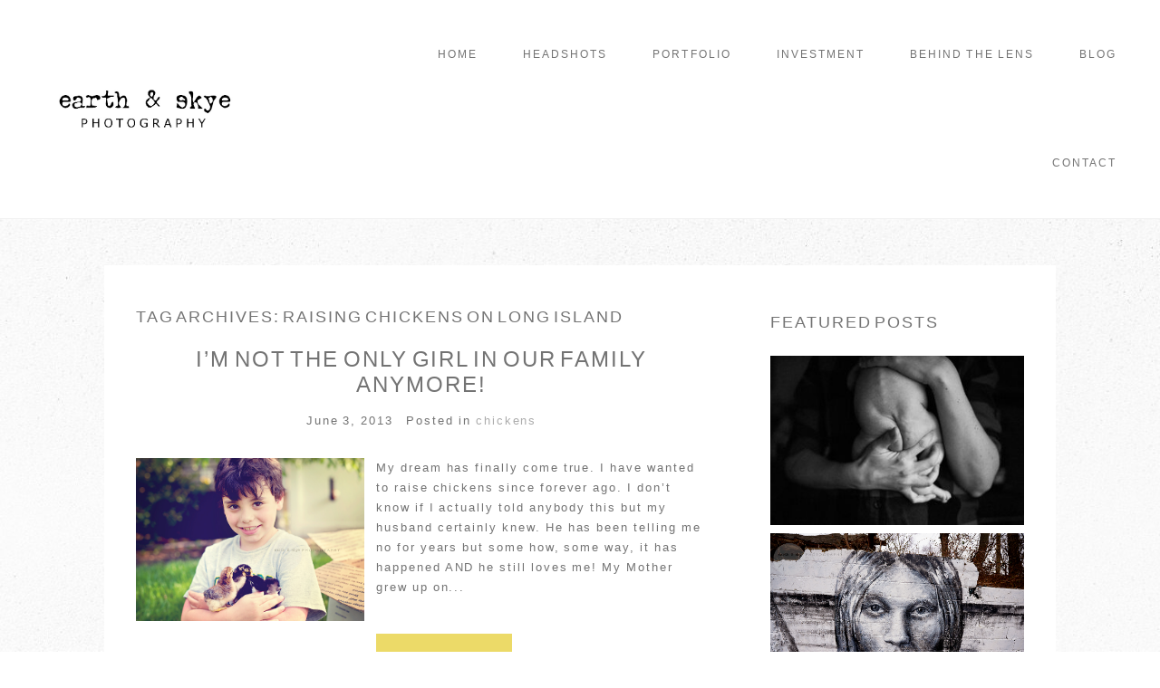

--- FILE ---
content_type: text/html; charset=utf8
request_url: https://earthandskye.com/archives/tag/raising-chickens-on-long-island
body_size: 11132
content:
<!DOCTYPE html>
<html class="pp-rendered pp-protecting-images" lang="en"><!-- ProPhoto 7.7.21 -->
<head>
	<title>Posts tagged: "raising chickens on Long Island" &raquo; Earth &amp; Skye Photography | Long Island, NY Family Photographer</title>
	<meta charset="UTF-8" />
	<meta http-equiv="X-UA-Compatible" content="IE=edge" />
	<meta name="description" content="Tag Archives: raising chickens on Long Island - Long Island Photographer.  Natural light, family, children, engagement, maternity.  Photo sessions, mini sessions, food photography.  Corporate, real estate and more." />
	<meta name="keywords" content="Holbrook, holbrook photographer, Family, Newborn, Maternity, Lifestyle, Photographer, Photography, Food Photography, Headshots" />
	<meta name="viewport" content="width=device-width,initial-scale=1" /><meta name='robots' content='max-image-preview:large' />
	<style>img:is([sizes="auto" i], [sizes^="auto," i]) { contain-intrinsic-size: 3000px 1500px }</style>
	<link rel='dns-prefetch' href='//assets.pinterest.com' />
<link rel='dns-prefetch' href='//cdnjs.cloudflare.com' />
<link rel="alternate" type="application/rss+xml" title="Earth &amp; Skye Photography | Long Island, NY Family Photographer &raquo; raising chickens on Long Island Tag Feed" href="https://earthandskye.com/archives/tag/raising-chickens-on-long-island/feed" />
<script type="text/javascript">
/* <![CDATA[ */
window._wpemojiSettings = {"baseUrl":"https:\/\/s.w.org\/images\/core\/emoji\/16.0.1\/72x72\/","ext":".png","svgUrl":"https:\/\/s.w.org\/images\/core\/emoji\/16.0.1\/svg\/","svgExt":".svg","source":{"concatemoji":"https:\/\/earthandskye.com\/wp-includes\/js\/wp-emoji-release.min.js?ver=6.8.3"}};
/*! This file is auto-generated */
!function(s,n){var o,i,e;function c(e){try{var t={supportTests:e,timestamp:(new Date).valueOf()};sessionStorage.setItem(o,JSON.stringify(t))}catch(e){}}function p(e,t,n){e.clearRect(0,0,e.canvas.width,e.canvas.height),e.fillText(t,0,0);var t=new Uint32Array(e.getImageData(0,0,e.canvas.width,e.canvas.height).data),a=(e.clearRect(0,0,e.canvas.width,e.canvas.height),e.fillText(n,0,0),new Uint32Array(e.getImageData(0,0,e.canvas.width,e.canvas.height).data));return t.every(function(e,t){return e===a[t]})}function u(e,t){e.clearRect(0,0,e.canvas.width,e.canvas.height),e.fillText(t,0,0);for(var n=e.getImageData(16,16,1,1),a=0;a<n.data.length;a++)if(0!==n.data[a])return!1;return!0}function f(e,t,n,a){switch(t){case"flag":return n(e,"\ud83c\udff3\ufe0f\u200d\u26a7\ufe0f","\ud83c\udff3\ufe0f\u200b\u26a7\ufe0f")?!1:!n(e,"\ud83c\udde8\ud83c\uddf6","\ud83c\udde8\u200b\ud83c\uddf6")&&!n(e,"\ud83c\udff4\udb40\udc67\udb40\udc62\udb40\udc65\udb40\udc6e\udb40\udc67\udb40\udc7f","\ud83c\udff4\u200b\udb40\udc67\u200b\udb40\udc62\u200b\udb40\udc65\u200b\udb40\udc6e\u200b\udb40\udc67\u200b\udb40\udc7f");case"emoji":return!a(e,"\ud83e\udedf")}return!1}function g(e,t,n,a){var r="undefined"!=typeof WorkerGlobalScope&&self instanceof WorkerGlobalScope?new OffscreenCanvas(300,150):s.createElement("canvas"),o=r.getContext("2d",{willReadFrequently:!0}),i=(o.textBaseline="top",o.font="600 32px Arial",{});return e.forEach(function(e){i[e]=t(o,e,n,a)}),i}function t(e){var t=s.createElement("script");t.src=e,t.defer=!0,s.head.appendChild(t)}"undefined"!=typeof Promise&&(o="wpEmojiSettingsSupports",i=["flag","emoji"],n.supports={everything:!0,everythingExceptFlag:!0},e=new Promise(function(e){s.addEventListener("DOMContentLoaded",e,{once:!0})}),new Promise(function(t){var n=function(){try{var e=JSON.parse(sessionStorage.getItem(o));if("object"==typeof e&&"number"==typeof e.timestamp&&(new Date).valueOf()<e.timestamp+604800&&"object"==typeof e.supportTests)return e.supportTests}catch(e){}return null}();if(!n){if("undefined"!=typeof Worker&&"undefined"!=typeof OffscreenCanvas&&"undefined"!=typeof URL&&URL.createObjectURL&&"undefined"!=typeof Blob)try{var e="postMessage("+g.toString()+"("+[JSON.stringify(i),f.toString(),p.toString(),u.toString()].join(",")+"));",a=new Blob([e],{type:"text/javascript"}),r=new Worker(URL.createObjectURL(a),{name:"wpTestEmojiSupports"});return void(r.onmessage=function(e){c(n=e.data),r.terminate(),t(n)})}catch(e){}c(n=g(i,f,p,u))}t(n)}).then(function(e){for(var t in e)n.supports[t]=e[t],n.supports.everything=n.supports.everything&&n.supports[t],"flag"!==t&&(n.supports.everythingExceptFlag=n.supports.everythingExceptFlag&&n.supports[t]);n.supports.everythingExceptFlag=n.supports.everythingExceptFlag&&!n.supports.flag,n.DOMReady=!1,n.readyCallback=function(){n.DOMReady=!0}}).then(function(){return e}).then(function(){var e;n.supports.everything||(n.readyCallback(),(e=n.source||{}).concatemoji?t(e.concatemoji):e.wpemoji&&e.twemoji&&(t(e.twemoji),t(e.wpemoji)))}))}((window,document),window._wpemojiSettings);
/* ]]> */
</script>
<link rel='stylesheet' id='pp-front-css-css' href='https://earthandskye.com/wp-content/themes/prophoto7/css/front.css?ver=7.7.21' type='text/css' media='all' />
<link rel='stylesheet' id='sbi_styles-css' href='https://earthandskye.com/wp-content/plugins/instagram-feed/css/sbi-styles.min.css?ver=6.10.0' type='text/css' media='all' />
<style id='wp-emoji-styles-inline-css' type='text/css'>

	img.wp-smiley, img.emoji {
		display: inline !important;
		border: none !important;
		box-shadow: none !important;
		height: 1em !important;
		width: 1em !important;
		margin: 0 0.07em !important;
		vertical-align: -0.1em !important;
		background: none !important;
		padding: 0 !important;
	}
</style>
<link rel='stylesheet' id='wp-block-library-css' href='https://earthandskye.com/wp-includes/css/dist/block-library/style.min.css?ver=6.8.3' type='text/css' media='all' />
<style id='classic-theme-styles-inline-css' type='text/css'>
/*! This file is auto-generated */
.wp-block-button__link{color:#fff;background-color:#32373c;border-radius:9999px;box-shadow:none;text-decoration:none;padding:calc(.667em + 2px) calc(1.333em + 2px);font-size:1.125em}.wp-block-file__button{background:#32373c;color:#fff;text-decoration:none}
</style>
<style id='global-styles-inline-css' type='text/css'>
:root{--wp--preset--aspect-ratio--square: 1;--wp--preset--aspect-ratio--4-3: 4/3;--wp--preset--aspect-ratio--3-4: 3/4;--wp--preset--aspect-ratio--3-2: 3/2;--wp--preset--aspect-ratio--2-3: 2/3;--wp--preset--aspect-ratio--16-9: 16/9;--wp--preset--aspect-ratio--9-16: 9/16;--wp--preset--color--black: #000000;--wp--preset--color--cyan-bluish-gray: #abb8c3;--wp--preset--color--white: #ffffff;--wp--preset--color--pale-pink: #f78da7;--wp--preset--color--vivid-red: #cf2e2e;--wp--preset--color--luminous-vivid-orange: #ff6900;--wp--preset--color--luminous-vivid-amber: #fcb900;--wp--preset--color--light-green-cyan: #7bdcb5;--wp--preset--color--vivid-green-cyan: #00d084;--wp--preset--color--pale-cyan-blue: #8ed1fc;--wp--preset--color--vivid-cyan-blue: #0693e3;--wp--preset--color--vivid-purple: #9b51e0;--wp--preset--gradient--vivid-cyan-blue-to-vivid-purple: linear-gradient(135deg,rgba(6,147,227,1) 0%,rgb(155,81,224) 100%);--wp--preset--gradient--light-green-cyan-to-vivid-green-cyan: linear-gradient(135deg,rgb(122,220,180) 0%,rgb(0,208,130) 100%);--wp--preset--gradient--luminous-vivid-amber-to-luminous-vivid-orange: linear-gradient(135deg,rgba(252,185,0,1) 0%,rgba(255,105,0,1) 100%);--wp--preset--gradient--luminous-vivid-orange-to-vivid-red: linear-gradient(135deg,rgba(255,105,0,1) 0%,rgb(207,46,46) 100%);--wp--preset--gradient--very-light-gray-to-cyan-bluish-gray: linear-gradient(135deg,rgb(238,238,238) 0%,rgb(169,184,195) 100%);--wp--preset--gradient--cool-to-warm-spectrum: linear-gradient(135deg,rgb(74,234,220) 0%,rgb(151,120,209) 20%,rgb(207,42,186) 40%,rgb(238,44,130) 60%,rgb(251,105,98) 80%,rgb(254,248,76) 100%);--wp--preset--gradient--blush-light-purple: linear-gradient(135deg,rgb(255,206,236) 0%,rgb(152,150,240) 100%);--wp--preset--gradient--blush-bordeaux: linear-gradient(135deg,rgb(254,205,165) 0%,rgb(254,45,45) 50%,rgb(107,0,62) 100%);--wp--preset--gradient--luminous-dusk: linear-gradient(135deg,rgb(255,203,112) 0%,rgb(199,81,192) 50%,rgb(65,88,208) 100%);--wp--preset--gradient--pale-ocean: linear-gradient(135deg,rgb(255,245,203) 0%,rgb(182,227,212) 50%,rgb(51,167,181) 100%);--wp--preset--gradient--electric-grass: linear-gradient(135deg,rgb(202,248,128) 0%,rgb(113,206,126) 100%);--wp--preset--gradient--midnight: linear-gradient(135deg,rgb(2,3,129) 0%,rgb(40,116,252) 100%);--wp--preset--font-size--small: 13px;--wp--preset--font-size--medium: 20px;--wp--preset--font-size--large: 36px;--wp--preset--font-size--x-large: 42px;--wp--preset--spacing--20: 0.44rem;--wp--preset--spacing--30: 0.67rem;--wp--preset--spacing--40: 1rem;--wp--preset--spacing--50: 1.5rem;--wp--preset--spacing--60: 2.25rem;--wp--preset--spacing--70: 3.38rem;--wp--preset--spacing--80: 5.06rem;--wp--preset--shadow--natural: 6px 6px 9px rgba(0, 0, 0, 0.2);--wp--preset--shadow--deep: 12px 12px 50px rgba(0, 0, 0, 0.4);--wp--preset--shadow--sharp: 6px 6px 0px rgba(0, 0, 0, 0.2);--wp--preset--shadow--outlined: 6px 6px 0px -3px rgba(255, 255, 255, 1), 6px 6px rgba(0, 0, 0, 1);--wp--preset--shadow--crisp: 6px 6px 0px rgba(0, 0, 0, 1);}:where(.is-layout-flex){gap: 0.5em;}:where(.is-layout-grid){gap: 0.5em;}body .is-layout-flex{display: flex;}.is-layout-flex{flex-wrap: wrap;align-items: center;}.is-layout-flex > :is(*, div){margin: 0;}body .is-layout-grid{display: grid;}.is-layout-grid > :is(*, div){margin: 0;}:where(.wp-block-columns.is-layout-flex){gap: 2em;}:where(.wp-block-columns.is-layout-grid){gap: 2em;}:where(.wp-block-post-template.is-layout-flex){gap: 1.25em;}:where(.wp-block-post-template.is-layout-grid){gap: 1.25em;}.has-black-color{color: var(--wp--preset--color--black) !important;}.has-cyan-bluish-gray-color{color: var(--wp--preset--color--cyan-bluish-gray) !important;}.has-white-color{color: var(--wp--preset--color--white) !important;}.has-pale-pink-color{color: var(--wp--preset--color--pale-pink) !important;}.has-vivid-red-color{color: var(--wp--preset--color--vivid-red) !important;}.has-luminous-vivid-orange-color{color: var(--wp--preset--color--luminous-vivid-orange) !important;}.has-luminous-vivid-amber-color{color: var(--wp--preset--color--luminous-vivid-amber) !important;}.has-light-green-cyan-color{color: var(--wp--preset--color--light-green-cyan) !important;}.has-vivid-green-cyan-color{color: var(--wp--preset--color--vivid-green-cyan) !important;}.has-pale-cyan-blue-color{color: var(--wp--preset--color--pale-cyan-blue) !important;}.has-vivid-cyan-blue-color{color: var(--wp--preset--color--vivid-cyan-blue) !important;}.has-vivid-purple-color{color: var(--wp--preset--color--vivid-purple) !important;}.has-black-background-color{background-color: var(--wp--preset--color--black) !important;}.has-cyan-bluish-gray-background-color{background-color: var(--wp--preset--color--cyan-bluish-gray) !important;}.has-white-background-color{background-color: var(--wp--preset--color--white) !important;}.has-pale-pink-background-color{background-color: var(--wp--preset--color--pale-pink) !important;}.has-vivid-red-background-color{background-color: var(--wp--preset--color--vivid-red) !important;}.has-luminous-vivid-orange-background-color{background-color: var(--wp--preset--color--luminous-vivid-orange) !important;}.has-luminous-vivid-amber-background-color{background-color: var(--wp--preset--color--luminous-vivid-amber) !important;}.has-light-green-cyan-background-color{background-color: var(--wp--preset--color--light-green-cyan) !important;}.has-vivid-green-cyan-background-color{background-color: var(--wp--preset--color--vivid-green-cyan) !important;}.has-pale-cyan-blue-background-color{background-color: var(--wp--preset--color--pale-cyan-blue) !important;}.has-vivid-cyan-blue-background-color{background-color: var(--wp--preset--color--vivid-cyan-blue) !important;}.has-vivid-purple-background-color{background-color: var(--wp--preset--color--vivid-purple) !important;}.has-black-border-color{border-color: var(--wp--preset--color--black) !important;}.has-cyan-bluish-gray-border-color{border-color: var(--wp--preset--color--cyan-bluish-gray) !important;}.has-white-border-color{border-color: var(--wp--preset--color--white) !important;}.has-pale-pink-border-color{border-color: var(--wp--preset--color--pale-pink) !important;}.has-vivid-red-border-color{border-color: var(--wp--preset--color--vivid-red) !important;}.has-luminous-vivid-orange-border-color{border-color: var(--wp--preset--color--luminous-vivid-orange) !important;}.has-luminous-vivid-amber-border-color{border-color: var(--wp--preset--color--luminous-vivid-amber) !important;}.has-light-green-cyan-border-color{border-color: var(--wp--preset--color--light-green-cyan) !important;}.has-vivid-green-cyan-border-color{border-color: var(--wp--preset--color--vivid-green-cyan) !important;}.has-pale-cyan-blue-border-color{border-color: var(--wp--preset--color--pale-cyan-blue) !important;}.has-vivid-cyan-blue-border-color{border-color: var(--wp--preset--color--vivid-cyan-blue) !important;}.has-vivid-purple-border-color{border-color: var(--wp--preset--color--vivid-purple) !important;}.has-vivid-cyan-blue-to-vivid-purple-gradient-background{background: var(--wp--preset--gradient--vivid-cyan-blue-to-vivid-purple) !important;}.has-light-green-cyan-to-vivid-green-cyan-gradient-background{background: var(--wp--preset--gradient--light-green-cyan-to-vivid-green-cyan) !important;}.has-luminous-vivid-amber-to-luminous-vivid-orange-gradient-background{background: var(--wp--preset--gradient--luminous-vivid-amber-to-luminous-vivid-orange) !important;}.has-luminous-vivid-orange-to-vivid-red-gradient-background{background: var(--wp--preset--gradient--luminous-vivid-orange-to-vivid-red) !important;}.has-very-light-gray-to-cyan-bluish-gray-gradient-background{background: var(--wp--preset--gradient--very-light-gray-to-cyan-bluish-gray) !important;}.has-cool-to-warm-spectrum-gradient-background{background: var(--wp--preset--gradient--cool-to-warm-spectrum) !important;}.has-blush-light-purple-gradient-background{background: var(--wp--preset--gradient--blush-light-purple) !important;}.has-blush-bordeaux-gradient-background{background: var(--wp--preset--gradient--blush-bordeaux) !important;}.has-luminous-dusk-gradient-background{background: var(--wp--preset--gradient--luminous-dusk) !important;}.has-pale-ocean-gradient-background{background: var(--wp--preset--gradient--pale-ocean) !important;}.has-electric-grass-gradient-background{background: var(--wp--preset--gradient--electric-grass) !important;}.has-midnight-gradient-background{background: var(--wp--preset--gradient--midnight) !important;}.has-small-font-size{font-size: var(--wp--preset--font-size--small) !important;}.has-medium-font-size{font-size: var(--wp--preset--font-size--medium) !important;}.has-large-font-size{font-size: var(--wp--preset--font-size--large) !important;}.has-x-large-font-size{font-size: var(--wp--preset--font-size--x-large) !important;}
:where(.wp-block-post-template.is-layout-flex){gap: 1.25em;}:where(.wp-block-post-template.is-layout-grid){gap: 1.25em;}
:where(.wp-block-columns.is-layout-flex){gap: 2em;}:where(.wp-block-columns.is-layout-grid){gap: 2em;}
:root :where(.wp-block-pullquote){font-size: 1.5em;line-height: 1.6;}
</style>
<script type="text/javascript" src="https://earthandskye.com/wp-includes/js/jquery/jquery.min.js?ver=3.7.1" id="jquery-core-js"></script>
<script type="text/javascript" src="https://earthandskye.com/wp-includes/js/jquery/jquery-migrate.min.js?ver=3.4.1" id="jquery-migrate-js"></script>
<script type="text/javascript" src="https://cdnjs.cloudflare.com/ajax/libs/picturefill/3.0.1/picturefill.min.js?ver=3.0.1" id="picturefill-js"></script>
<link rel="https://api.w.org/" href="https://earthandskye.com/wp-json/" /><link rel="alternate" title="JSON" type="application/json" href="https://earthandskye.com/wp-json/wp/v2/tags/224" /><link rel="EditURI" type="application/rsd+xml" title="RSD" href="https://earthandskye.com/xmlrpc.php?rsd" />
<meta name="generator" content="WordPress 6.8.3" />

	<link href="https://use.fontawesome.com/releases/v5.0.2/css/all.css" rel="stylesheet">
<script type="text/javascript">
window.PROPHOTO || (window.PROPHOTO = {});
window.PROPHOTO.imgProtection = {"level":"right_click"};
</script><script type="text/javascript">
window.PROPHOTO || (window.PROPHOTO = {});
window.PROPHOTO.designId = "8177d849-1e74-460e-b8a7-3f01b1276330";
window.PROPHOTO.layoutId = "b2956120-7350-43d7-8d50-289fb2e0f343";
</script><link rel="icon" href="https://earthandskye.com/wp-content/uploads/2020/08/cropped-512x512-3-32x32.jpg" sizes="32x32" />
<link rel="icon" href="https://earthandskye.com/wp-content/uploads/2020/08/cropped-512x512-3-192x192.jpg" sizes="192x192" />
<link rel="apple-touch-icon" href="https://earthandskye.com/wp-content/uploads/2020/08/cropped-512x512-3-180x180.jpg" />
<meta name="msapplication-TileImage" content="https://earthandskye.com/wp-content/uploads/2020/08/cropped-512x512-3-270x270.jpg" />
<link rel="stylesheet" href="https://earthandskye.com/wp-content/uploads/pp/static/design-8177d849-1e74-460e-b8a7-3f01b1276330-1757013970.css" /><link rel="stylesheet" href="https://earthandskye.com/wp-content/uploads/pp/static/layout-b2956120-7350-43d7-8d50-289fb2e0f343-1757013970.css" /><link href="https://fonts.googleapis.com/css?family=Alex+Brush|Alex+Brush" rel="stylesheet">
	<link rel="alternate" href="https://earthandskye.com/feed" type="application/rss+xml" title="Earth &amp; Skye Photography | Long Island, NY Family Photographer Posts RSS feed"/>
	<link rel="pingback" href="https://earthandskye.com/xmlrpc.php"/>
    
    <!-- ProPhoto user-inserted head element -->
    <meta name="google-site-verification" content=DlWYDPe3XstjAABYEfMjfxLmbzm626OHNCsksl1sKrY"/>    <!-- END ProPhoto user-inserted head element -->

    
    </head>

<body id="body" class="archive tag tag-raising-chickens-on-long-island tag-224 wp-embed-responsive wp-theme-prophoto7 has-lazy-images css-1ogo77f">
    
    
        <div id="fb-root"></div>
        <script>
        (function(d, s, id) {
            var js, fjs = d.getElementsByTagName(s)[0];
            if (d.getElementById(id)) return;
            js = d.createElement(s); js.id = id;
            js.src = "//connect.facebook.net/en_US/sdk.js#xfbml=1&version=v2.4";
            fjs.parentNode.insertBefore(js, fjs);
        }(document, 'script', 'facebook-jssdk'));
    </script>
    
    <script type="text/javascript">
        (function(d, platform) {
            var isIOS = [
                'iPad Simulator',
                'iPhone Simulator',
                'iPod Simulator',
                'iPad',
                'iPhone',
                'iPod'
            ].includes(platform)
            // iPad on iOS 13 detection
            || (platform === "MacIntel" && "ontouchend" in d);

            if (isIOS) {
                d.body.classList.add('is-iOS');
            }
            d.body.classList.remove('no-js').add('js');
        }(document, window.navigator.platform));
    </script>

    
        <div class="pp-slideover pp-slideover--left"><div class="css-3ssxhn own-css pp-block _32b73056-5e06-4dd9-b75e-102e7d7a7591" data-index="0"><div class="row no-gutters css-1w7ik8a pp-row _f7120504-6436-46b4-bc3f-3a3852dd87bb _32b73056-5e06-4dd9-b75e-102e7d7a7591__row"><div class="pp-column _8be1bd87-c551-4fae-ae66-903640e98f2c _32b73056-5e06-4dd9-b75e-102e7d7a7591__column _f7120504-6436-46b4-bc3f-3a3852dd87bb__column col-xs-12 col-sm-12 col-md-12 col-lg-12"><div class="css-1idj3bk pp-column__inner _8be1bd87-c551-4fae-ae66-903640e98f2c__inner _32b73056-5e06-4dd9-b75e-102e7d7a7591__column__inner _f7120504-6436-46b4-bc3f-3a3852dd87bb__column__inner"><div data-id="54413784-377a-4eb2-8275-8092f87217d7" data-vertical-offset="" class="pp-module _54413784-377a-4eb2-8275-8092f87217d7 _32b73056-5e06-4dd9-b75e-102e7d7a7591__module _f7120504-6436-46b4-bc3f-3a3852dd87bb__module _8be1bd87-c551-4fae-ae66-903640e98f2c__module css-7k4613 pp-module--menu"><nav class="pp-menu pp-menu--vertical _54413784-377a-4eb2-8275-8092f87217d7 css-itmfzj"><ul class="pp-menu-items"><li class="_e587aff5-b716-486b-b9d5-63b9b0ac653f pp-menu-item--home pp-menu-item"><a href="https://earthandskye.com/" target="_self">Home</a></li><li class="_a4a24143-6553-433f-afe1-ef163b004e1e pp-menu-item--gallery pp-menu-item"><a href="https://earthandskye.com/?p=9009">Headshots</a></li><li class="_fc10f4e2-ad3d-411f-9340-4249f6fc2704 pp-menu-item--page pp-menu-item"><a href="https://earthandskye.com/portfolio-2/" target="_self">Portfolio</a></li><li class="_8c87de31-f05f-4511-b63b-f0244d35afc3 pp-menu-item--page pp-menu-item"><a href="https://earthandskye.com/investment/" target="_self">Investment</a></li><li class="_de0789ac-6d61-47ac-ae8e-3dfc2fd90c62 pp-menu-item--page pp-menu-item"><a href="https://earthandskye.com/about/" target="_self">Behind the Lens</a></li><li class="_4a65cd2e-5e77-4b85-be89-9fff60b6e0b2 pp-menu-item--blog pp-menu-item"><a href="https://earthandskye.com/blog" target="_self">Blog</a></li><li class="_df7d2f92-110c-474c-81ca-226061117576 pp-menu-item--page pp-menu-item"><a href="https://earthandskye.com/contact/" target="_self">Contact</a></li></ul></nav></div></div><style class="entity-custom-css"></style></div><style class="entity-custom-css"></style></div><style class="entity-custom-css"></style></div></div><span class="pp-hamburger css-8hci18 pp-hamburger--left"><span data-tile-id="2f2bfeb3-42c5-4af2-b365-771b390ca7d1" class="css-14bkpnd pp-tile own-css _2f2bfeb3-42c5-4af2-b365-771b390ca7d1"><span class="_b3c208b0-0a99-43bd-8ee5-92d3fab1feae pp-tile__layer pp-tile__layer--shape css-4rzi3s"><span class="pp-tile__layer__inner"></span></span><span class="_242b86f6-806e-44fe-b4ba-c581fb5f6fca pp-tile__layer pp-tile__layer--shape css-esf0p"><span class="pp-tile__layer__inner"></span></span><span class="_b88011b5-41cf-4256-a66c-acecd7b55e81 pp-tile__layer pp-tile__layer--shape css-1c8gtfd"><span class="pp-tile__layer__inner"></span></span><span class="_70bd8760-8f98-40a0-b9cb-cfd089b3b9f5 pp-tile__layer pp-tile__layer--shape css-259xi6"><span class="pp-tile__layer__inner"></span></span></span></span><div class="pp-layout _b2956120-7350-43d7-8d50-289fb2e0f343"><div class="pp-block-wrap"><div class="css-elppw7 own-css pp-block _e398a51d-55b8-4345-a464-61491d83a9f2" data-index="0"><div class="row no-gutters css-shj9hk pp-row _85b454c0-d92e-43de-bd2a-e951a8694e90 _e398a51d-55b8-4345-a464-61491d83a9f2__row"><div class="pp-column _b15e008b-8642-4fa3-b76f-d438dc8e2cae _e398a51d-55b8-4345-a464-61491d83a9f2__column _85b454c0-d92e-43de-bd2a-e951a8694e90__column col-xs-12 col-sm-12 col-md-3 col-lg-3"><div class="css-1lyiv5p pp-column__inner _b15e008b-8642-4fa3-b76f-d438dc8e2cae__inner _e398a51d-55b8-4345-a464-61491d83a9f2__column__inner _85b454c0-d92e-43de-bd2a-e951a8694e90__column__inner"><div data-id="6e18c82a-16cb-43cf-b96e-8b3470c6f24e" data-vertical-offset="" class="pp-module _6e18c82a-16cb-43cf-b96e-8b3470c6f24e _e398a51d-55b8-4345-a464-61491d83a9f2__module _85b454c0-d92e-43de-bd2a-e951a8694e90__module _b15e008b-8642-4fa3-b76f-d438dc8e2cae__module css-1smx4vg pp-module--graphic"><section class="css-17bquuh pp-graphics"><div class="pp-graphic" style="max-width:939px;width:100%"><img alt="" class="" src="https://earthandskye.com/wp-content/uploads/2020/08/1489521423-Logo-2017-smaller.jpg" srcset="https://earthandskye.com/wp-content/uploads/2020/08/1489521423-Logo-2017-smaller%28pp_w480_h128%29.jpg 480w, https://earthandskye.com/wp-content/uploads/2020/08/1489521423-Logo-2017-smaller%28pp_w768_h205%29.jpg 768w, https://earthandskye.com/wp-content/uploads/2020/08/1489521423-Logo-2017-smaller.jpg 939w" data-pfsrcset="https://earthandskye.com/wp-content/uploads/2020/08/1489521423-Logo-2017-smaller%28pp_w480_h128%29.jpg 480w, https://earthandskye.com/wp-content/uploads/2020/08/1489521423-Logo-2017-smaller%28pp_w768_h205%29.jpg 768w, https://earthandskye.com/wp-content/uploads/2020/08/1489521423-Logo-2017-smaller.jpg 939w" sizes="(max-width: 939px) 100vw, 939px" /></div></section></div></div><style class="entity-custom-css"></style></div><div class="pp-column _ec36167c-7efa-4eee-bf81-d5ac2129e9b4 _e398a51d-55b8-4345-a464-61491d83a9f2__column _85b454c0-d92e-43de-bd2a-e951a8694e90__column col-xs-12 col-sm-12 col-md-9 col-lg-9"><div class="css-9iifao pp-column__inner _ec36167c-7efa-4eee-bf81-d5ac2129e9b4__inner _e398a51d-55b8-4345-a464-61491d83a9f2__column__inner _85b454c0-d92e-43de-bd2a-e951a8694e90__column__inner"><div data-id="4aaa0496-d757-4a02-a10e-d906159ecd26" data-vertical-offset="" class="pp-module _4aaa0496-d757-4a02-a10e-d906159ecd26 _e398a51d-55b8-4345-a464-61491d83a9f2__module _85b454c0-d92e-43de-bd2a-e951a8694e90__module _ec36167c-7efa-4eee-bf81-d5ac2129e9b4__module css-13bd2ah pp-module--menu"><nav class="pp-menu pp-menu--horizontal _4aaa0496-d757-4a02-a10e-d906159ecd26 css-1t4k2vy"><ul class="pp-menu-items"><li class="_e587aff5-b716-486b-b9d5-63b9b0ac653f pp-menu-item--home pp-menu-item"><a href="https://earthandskye.com/" target="_self">Home</a></li><li class="_a4a24143-6553-433f-afe1-ef163b004e1e pp-menu-item--gallery pp-menu-item"><a href="https://earthandskye.com/?p=9009">Headshots</a></li><li class="_fc10f4e2-ad3d-411f-9340-4249f6fc2704 pp-menu-item--page pp-menu-item"><a href="https://earthandskye.com/portfolio-2/" target="_self">Portfolio</a></li><li class="_8c87de31-f05f-4511-b63b-f0244d35afc3 pp-menu-item--page pp-menu-item"><a href="https://earthandskye.com/investment/" target="_self">Investment</a></li><li class="_de0789ac-6d61-47ac-ae8e-3dfc2fd90c62 pp-menu-item--page pp-menu-item"><a href="https://earthandskye.com/about/" target="_self">Behind the Lens</a></li><li class="_4a65cd2e-5e77-4b85-be89-9fff60b6e0b2 pp-menu-item--blog pp-menu-item"><a href="https://earthandskye.com/blog" target="_self">Blog</a></li><li class="_df7d2f92-110c-474c-81ca-226061117576 pp-menu-item--page pp-menu-item"><a href="https://earthandskye.com/contact/" target="_self">Contact</a></li></ul></nav></div></div><style class="entity-custom-css"></style></div><style class="entity-custom-css"></style></div><div class="row no-gutters css-shj9hk pp-row _64b5bc56-bc5f-4fbf-a1db-c66eaf35894f _e398a51d-55b8-4345-a464-61491d83a9f2__row"><div class="pp-column _c1333469-142c-4823-b176-8d1e243fda70 _e398a51d-55b8-4345-a464-61491d83a9f2__column _64b5bc56-bc5f-4fbf-a1db-c66eaf35894f__column col-xs-12 col-sm-12 col-md-12 col-lg-12"><div class="css-1lm28ej pp-column__inner _c1333469-142c-4823-b176-8d1e243fda70__inner _e398a51d-55b8-4345-a464-61491d83a9f2__column__inner _64b5bc56-bc5f-4fbf-a1db-c66eaf35894f__column__inner"></div><style class="entity-custom-css"></style></div><style class="entity-custom-css"></style></div><style class="entity-custom-css"></style></div><div class="css-1jrupfg own-css pp-block _b8ffad15-2d82-4f17-9c39-e55aa1c722fb" data-index="0"><div class="row no-gutters css-shj9hk pp-row _023d155e-51d3-4110-adf3-1984aa6ad8e9 _b8ffad15-2d82-4f17-9c39-e55aa1c722fb__row"><div class="pp-column _376c9a0f-a9e8-49a9-ad97-60ac02607fa2 _b8ffad15-2d82-4f17-9c39-e55aa1c722fb__column _023d155e-51d3-4110-adf3-1984aa6ad8e9__column col-xs-12 col-sm-12 col-md-8 col-lg-8"><div class="css-mm8mah pp-column__inner _376c9a0f-a9e8-49a9-ad97-60ac02607fa2__inner _b8ffad15-2d82-4f17-9c39-e55aa1c722fb__column__inner _023d155e-51d3-4110-adf3-1984aa6ad8e9__column__inner"><div data-vertical-offset="" class="pp-module _de348518-f890-41b0-bdef-dfd4c6ba605f _b8ffad15-2d82-4f17-9c39-e55aa1c722fb__module _023d155e-51d3-4110-adf3-1984aa6ad8e9__module _376c9a0f-a9e8-49a9-ad97-60ac02607fa2__module css-631lj1 pp-module--wordpress-content"><div class="wrap css-80efw4"><div class="page-title-wrap"><h1 class="">Tag Archives: <span>raising chickens on Long Island</span></h1></div><article id="article-2329" class="post-2329 post type-post status-publish format-standard hentry category-chickens tag-backyard-chickens tag-chicks tag-li-chickens tag-raising-chickens-on-long-island"><div class="article-wrap"><div class="article-wrap-inner"><div class="article-header "><div class="article-title-wrap"><h3 class="article-title entry-title fonts-3a16a6d7-9d23-4e82-bba9-442bf3fe60e8"><a href="https://earthandskye.com/archives/2329" title="Permalink to I’m not the only girl in our family anymore!" rel="bookmark">I’m not the only girl in our family anymore!</a></h3></div><div class="article-meta article-meta-top undefined"><span class="article-date article-meta-item"><time class="updated undefined" datetime="2013-06-03">June 3, 2013</time></span><span class="article-meta-item article-category-list">Posted in <a href="https://earthandskye.com/archives/category/chickcens/chickens" rel="category tag">chickens</a></span></div></div><div class="article-content article-content--excerpt"><a class="excerpt-image excerpt-image-left excerpt-image-medium" href="https://earthandskye.com/archives/2329"><img src="https://earthandskye.com/wp-content/uploads/2013/06/DSC_4803.jpg"></a><div class="article-content--excerpt__inner undefined"><p>My dream has finally come true. I have wanted to raise chickens since forever ago. I don’t know if I actually told anybody this but my husband certainly knew. He has been telling me no for years but some how, some way, it has happened AND he still loves me! My Mother grew up on...</p>
</div><div class="read-more-wrap"><a href="https://earthandskye.com/archives/2329"><span data-tile-id="9c5d8e65-8f14-43ba-bfd2-3c6d503b3998" class="css-wck849 pp-tile own-css _9c5d8e65-8f14-43ba-bfd2-3c6d503b3998"><span class="_2dd8fda4-0ff5-43f9-b55e-492e5de8d3ca pp-tile__layer pp-tile__layer--shape css-wr3bvr"><span class="pp-tile__layer__inner"></span></span><span class="_0e72a137-eaee-456a-8fc2-0388f7902c7b pp-tile__layer pp-tile__layer--text css-eonhau"><span class="pp-tile__layer__inner">Read More</span></span></span></a></div></div></div><div class="article-footer"></div></div></article><div class="pp-post-navigation"></div></div></div></div><style class="entity-custom-css"></style></div><div class="pp-column _530ab49c-7bde-4f8e-8c5b-8ff67e9e0897 _b8ffad15-2d82-4f17-9c39-e55aa1c722fb__column _023d155e-51d3-4110-adf3-1984aa6ad8e9__column col-xs-12 col-sm-12 col-md-4 col-lg-4"><div class="css-fwc9s0 pp-column__inner _530ab49c-7bde-4f8e-8c5b-8ff67e9e0897__inner _b8ffad15-2d82-4f17-9c39-e55aa1c722fb__column__inner _023d155e-51d3-4110-adf3-1984aa6ad8e9__column__inner"><div data-id="cf952200-1bd2-4039-9f23-3cc846e3f514" data-vertical-offset="" class="pp-module _cf952200-1bd2-4039-9f23-3cc846e3f514 _b8ffad15-2d82-4f17-9c39-e55aa1c722fb__module _023d155e-51d3-4110-adf3-1984aa6ad8e9__module _530ab49c-7bde-4f8e-8c5b-8ff67e9e0897__module css-fsg35a pp-module--text pp-module--is-dynamic"><div class="pp-text-module-body"><div><h1>FEATURED POSTS</h1></div></div></div><div data-vertical-offset="" class="pp-module _0f210253-b168-4b21-8533-22443939e441 _b8ffad15-2d82-4f17-9c39-e55aa1c722fb__module _023d155e-51d3-4110-adf3-1984aa6ad8e9__module _530ab49c-7bde-4f8e-8c5b-8ff67e9e0897__module css-cecpnj pp-module--grid"><div class="pp-grid-wrap grids-ece21901-5462-4b18-a8ab-5be6b96f3285 _ece21901-5462-4b18-a8ab-5be6b96f3285"><script type="application/json">{"itemIdealWidth":{"amount":300,"unit":"px"},"moduleType":"grid","itemMinWidth":{"amount":200,"unit":"px"},"showOptionalText":false,"layout":"cropped","excludedCategoryIds":[],"style":"ece21901-5462-4b18-a8ab-5be6b96f3285","itemMaxWidth":{"amount":900,"unit":"px"},"maxCols":{"amount":1,"unit":""},"categoryId":"8","type":"recent_posts","selectedImageCollectionIds":[],"numItems":{"amount":10,"unit":""},"gutter":{"amount":10,"unit":"px"},"cropRatio":"3:2","selectedPostIds":[],"itemStyle":"rollover","titleFontClass":"fonts-996f2bfd-c9c1-4340-9d0d-d48716585ac0","textFontClass":"fonts-bb291430-0a7d-4ef3-a480-a5254bdd4e68","imageInset":0,"imageBorderWidth":0,"rolloverEffect":"fade","id":"0f210253-b168-4b21-8533-22443939e441","crop":1.5,"items":[{"url":"https:\/\/earthandskye.com\/archives\/8897","title":"Long Island Family Photographer | Earth \u0026 Skye Photography","text":"It may have been raining but these two Mamas were shining bright.  How lucky this beautiful boy is.","target":"_self","filename":null,"number":1,"image":{"id":8906,"width":6029,"height":4019,"orientation":"landscape","ratio":1.5001244090569794,"sizes":[{"w":6029,"h":4019,"u":"https:\/\/earthandskye.com\/wp-content\/uploads\/2022\/03\/18-8897-post\/DSC_4911.jpg"},{"w":5728,"h":3818},{"w":5428,"h":3618},{"w":5128,"h":3418},{"w":4828,"h":3218},{"w":4528,"h":3018},{"w":4228,"h":2818},{"w":3928,"h":2618},{"w":3628,"h":2418},{"w":3328,"h":2218},{"w":3028,"h":2018},{"w":2728,"h":1818},{"w":2428,"h":1618},{"w":2128,"h":1418},{"w":1828,"h":1218},{"w":1528,"h":1018},{"w":1228,"h":818},{"w":928,"h":618,"u":"https:\/\/earthandskye.com\/wp-content\/uploads\/2022\/03\/18-8897-post\/DSC_4911-1024x683(pp_w928_h618).jpg"},{"w":628,"h":418,"u":"https:\/\/earthandskye.com\/wp-content\/uploads\/2022\/03\/18-8897-post\/DSC_4911-1024x683(pp_w628_h418).jpg"},{"w":328,"h":218,"u":"https:\/\/earthandskye.com\/wp-content\/uploads\/2022\/03\/18-8897-post\/DSC_4911-1024x683(pp_w328_h218).jpg"}],"data":{"width":6029,"height":4019,"mimeType":"jpeg"},"path":"==wZwpmLxETO081QTR0L0N3bw1yN5gDOtgTMvMDMvIjMwIjf"}},{"url":"https:\/\/earthandskye.com\/archives\/8138","title":"The Princess of Lake Ronkonkoma | Earth \u0026 Skye Photography","text":"When my oldest son said that he saw an interesting story on News 12 about a Lake Princess mural, he wanted to go find\u2026","target":"_self","filename":null,"number":2,"image":{"id":8161,"width":2048,"height":1367,"orientation":"landscape","ratio":1.4981711777615216,"sizes":[{"w":2048,"h":1367,"u":"https:\/\/earthandskye.com\/wp-content\/uploads\/2019\/02\/DSC_8776.png"},{"w":1748,"h":1166,"u":"https:\/\/earthandskye.com\/wp-content\/uploads\/2019\/02\/DSC_8776(pp_w1748_h1166).png"},{"w":1448,"h":966,"u":"https:\/\/earthandskye.com\/wp-content\/uploads\/2019\/02\/DSC_8776(pp_w1448_h966).png"},{"w":1148,"h":766,"u":"https:\/\/earthandskye.com\/wp-content\/uploads\/2019\/02\/DSC_8776(pp_w1148_h766).png"},{"w":848,"h":566,"u":"https:\/\/earthandskye.com\/wp-content\/uploads\/2019\/02\/DSC_8776(pp_w848_h566).png"},{"w":548,"h":365,"u":"https:\/\/earthandskye.com\/wp-content\/uploads\/2019\/02\/DSC_8776(pp_w548_h365).png"},{"w":248,"h":165,"u":"https:\/\/earthandskye.com\/wp-content\/uploads\/2019\/02\/DSC_8776(pp_w248_h165).png"}]}},{"url":"https:\/\/earthandskye.com\/archives\/8103","title":"Jiu Jitsu Belt Test | Earth \u0026 Skye Photography | Marina Spooner","text":"Ask yourself if what you are doing today is getting you closer to where you want to be tomorrow...\n\n\n\nMy kids have\u2026","target":"_self","filename":null,"number":3,"image":{"id":8116,"width":2048,"height":1365,"orientation":"landscape","ratio":1.5003663003663004,"sizes":[{"w":2048,"h":1365,"u":"https:\/\/earthandskye.com\/wp-content\/uploads\/2019\/01\/DSC_8024.jpg"},{"w":1747,"h":1164,"u":"https:\/\/earthandskye.com\/wp-content\/uploads\/2019\/01\/DSC_8024(pp_w1747_h1164).jpg"},{"w":1447,"h":964,"u":"https:\/\/earthandskye.com\/wp-content\/uploads\/2019\/01\/DSC_8024(pp_w1447_h964).jpg"},{"w":1147,"h":764,"u":"https:\/\/earthandskye.com\/wp-content\/uploads\/2019\/01\/DSC_8024(pp_w1147_h764).jpg"},{"w":847,"h":564,"u":"https:\/\/earthandskye.com\/wp-content\/uploads\/2019\/01\/DSC_8024(pp_w847_h564).jpg"},{"w":547,"h":364,"u":"https:\/\/earthandskye.com\/wp-content\/uploads\/2019\/01\/DSC_8024(pp_w547_h364).jpg"},{"w":247,"h":164,"u":"https:\/\/earthandskye.com\/wp-content\/uploads\/2019\/01\/DSC_8024(pp_w247_h164).jpg"}]}},{"url":"https:\/\/earthandskye.com\/archives\/8080","title":"Beach Sessions | Earth \u0026 Skye Photography | Marina Spooner","text":"Two precious faces and a beautiful Mama make for one breathtaking session.\n\n\n\n\n\n\n\n\n\n\n\n\n\n\n\n\n\n\n\nMake 2019 the year that\u2026","target":"_self","filename":null,"number":4,"image":{"id":"8083","width":960,"height":764,"orientation":"landscape","ratio":1.256544502617801,"sizes":[{"w":960,"h":764,"u":"https:\/\/earthandskye.com\/wp-content\/uploads\/2019\/01\/bONESS-2-1.jpg"},{"w":681,"h":541,"u":"https:\/\/earthandskye.com\/wp-content\/uploads\/2019\/01\/bONESS-2-1(pp_w681_h541).jpg"},{"w":403,"h":320,"u":"https:\/\/earthandskye.com\/wp-content\/uploads\/2019\/01\/bONESS-2-1(pp_w403_h320).jpg"}]}},{"url":"https:\/\/earthandskye.com\/archives\/7701","title":"North Fork Family Session | Earth \u0026 Skye Photography | Marina Spooner","text":"Took a beautiful ride to the end of the NorthFork.\r\nIt doesn\u0027t take much to get me out there.\u00a0 Any reason to drive slow\u2026","target":"_self","filename":null,"number":5,"image":{"id":7655,"width":960,"height":641,"orientation":"landscape","ratio":1.497659906396256,"sizes":[{"w":960,"h":641,"u":"https:\/\/earthandskye.com\/wp-content\/uploads\/2018\/08\/07-7563-pp_gallery\/DSC_5375.jpg"},{"w":660,"h":440,"u":"https:\/\/earthandskye.com\/wp-content\/uploads\/2018\/08\/07-7563-pp_gallery\/DSC_5375(pp_w660_h440).jpg"},{"w":360,"h":240,"u":"https:\/\/earthandskye.com\/wp-content\/uploads\/2018\/08\/07-7563-pp_gallery\/DSC_5375(pp_w360_h240).jpg"}]}},{"url":"https:\/\/earthandskye.com\/archives\/7553","title":"Long Island Communion | Earth \u0026 Skye Photography | Marina Spooner","text":"To book a Spring, Summer or Fall Session, please call 631.553.7860","target":"_self","filename":null,"number":6,"image":{"id":7556,"width":960,"height":639,"orientation":"landscape","ratio":1.5023474178403755,"sizes":[{"w":960,"h":639,"u":"https:\/\/earthandskye.com\/wp-content\/uploads\/2018\/06\/07-7553-post\/Giotis-Communion-4.jpg"},{"w":659,"h":438,"u":"https:\/\/earthandskye.com\/wp-content\/uploads\/2018\/06\/07-7553-post\/Giotis-Communion-4(pp_w659_h438).jpg"},{"w":359,"h":238,"u":"https:\/\/earthandskye.com\/wp-content\/uploads\/2018\/06\/07-7553-post\/Giotis-Communion-4(pp_w359_h238).jpg"}]}},{"url":"https:\/\/earthandskye.com\/archives\/6875","title":"He dreamed of being a fox and so he was\u2026","text":"My cutie pie playing a fox in the 2nd grade Fairy Tale Ball.\r\n\r\n Off to the ball.","target":"_self","filename":null,"number":7,"image":{"id":"6877","width":640,"height":960,"orientation":"portrait","ratio":0.6666666666666666,"sizes":[{"w":640,"h":960,"u":"https:\/\/earthandskye.com\/wp-content\/uploads\/2017\/06\/15-6875-post\/DSC_8808.jpg"},{"w":440,"h":660,"u":"https:\/\/earthandskye.com\/wp-content\/uploads\/2017\/06\/15-6875-post\/DSC_8808(pp_w440_h660).jpg"},{"w":240,"h":360,"u":"https:\/\/earthandskye.com\/wp-content\/uploads\/2017\/06\/15-6875-post\/DSC_8808(pp_w240_h360).jpg"}]}},{"url":"https:\/\/earthandskye.com\/archives\/6862","title":"Last of the first communions | Earth \u0026 Skye Photography","text":"Number three has made his first communion. \u00a0It rained like crazy and then magically stopped for us to shoot.\r\n\r\nIt\u2026","target":"_self","filename":null,"number":8,"image":{"id":6809,"width":960,"height":641,"orientation":"landscape","ratio":1.497659906396256,"sizes":[{"w":960,"h":641,"u":"https:\/\/earthandskye.com\/wp-content\/uploads\/2017\/05\/21-6802-page\/DSC_7814.jpg"},{"w":660,"h":440,"u":"https:\/\/earthandskye.com\/wp-content\/uploads\/2017\/05\/21-6802-page\/DSC_7814(pp_w660_h440).jpg"},{"w":360,"h":240,"u":"https:\/\/earthandskye.com\/wp-content\/uploads\/2017\/05\/21-6802-page\/DSC_7814(pp_w360_h240).jpg"}]}},{"url":"https:\/\/earthandskye.com\/archives\/6314","title":"2017 Communion Sessions | Earth \u0026 Skye Photography","text":"Long Island Communion sessions.","target":"_self","filename":null,"number":9,"image":{"id":5474,"width":960,"height":641,"orientation":"landscape","ratio":1.497659906396256,"sizes":[{"w":960,"h":641,"u":"https:\/\/earthandskye.com\/wp-content\/uploads\/2016\/05\/19-5465-page\/DSC_7728.jpg"},{"w":660,"h":440,"u":"https:\/\/earthandskye.com\/wp-content\/uploads\/2016\/05\/19-5465-page\/DSC_7728(pp_w660_h440).jpg"},{"w":360,"h":240,"u":"https:\/\/earthandskye.com\/wp-content\/uploads\/2016\/05\/19-5465-page\/DSC_7728(pp_w360_h240).jpg"}]}},{"url":"https:\/\/earthandskye.com\/archives\/5601","title":"8th Grade Dance | Earth \u0026 Skye Photography","text":"Confident and grown is the new 8th grade.","target":"_self","filename":null,"number":10,"image":{"id":"5610","width":960,"height":871,"orientation":"landscape","ratio":1.1021814006888633,"sizes":[{"w":960,"h":871,"u":"https:\/\/earthandskye.com\/wp-content\/uploads\/2016\/07\/01-5601-post\/Pastorelli1.jpg"},{"w":697,"h":632,"u":"https:\/\/earthandskye.com\/wp-content\/uploads\/2016\/07\/01-5601-post\/Pastorelli1(pp_w697_h632).jpg"},{"w":435,"h":394,"u":"https:\/\/earthandskye.com\/wp-content\/uploads\/2016\/07\/01-5601-post\/Pastorelli1(pp_w435_h394).jpg"},{"w":173,"h":156}],"data":{"width":960,"height":871,"mimeType":"jpeg"},"path":"==wZwpmLxkGbsVmcvR3chB1L0N3bw1SMwYTNtEDMvcDMvYTMwIjf"}}]}</script><span class="__read-more-html d-none"><span data-tile-id="597713f7-71f6-4fd0-8f6e-cab5523e8d0a" class="css-wck849 pp-tile own-css _597713f7-71f6-4fd0-8f6e-cab5523e8d0a"><span class="_baec5eb5-086b-4984-ba82-9e49777e37a6 pp-tile__layer pp-tile__layer--shape css-kgu78s"><span class="pp-tile__layer__inner"></span></span><span class="_95823be6-efbf-4045-8c1f-05db76a19e19 pp-tile__layer pp-tile__layer--text css-eonhau"><span class="pp-tile__layer__inner">Read More</span></span></span></span></div></div><div data-id="d8d779ce-3b81-4e7a-9b78-d70353f0f85e" data-vertical-offset="" class="pp-module _d8d779ce-3b81-4e7a-9b78-d70353f0f85e _b8ffad15-2d82-4f17-9c39-e55aa1c722fb__module _023d155e-51d3-4110-adf3-1984aa6ad8e9__module _530ab49c-7bde-4f8e-8c5b-8ff67e9e0897__module css-1b10cb7 pp-module--widget pp-module--is-dynamic"><div class="pp-module--widget--content"><div id="search-1524508308" class="pp-module pp-module--widget pp-module--widget--search"><p class="pp-module__title" style="margin-bottom: 26px">Search:</p><form role="search" method="get" id="searchform" class="searchform" action="https://earthandskye.com/">
				<div>
					<label class="screen-reader-text" for="s">Search for:</label>
					<input type="text" value="" name="s" id="s">
					<input type="submit" id="searchsubmit" value="Search">
				</div>
			</form></div></div></div></div><style class="entity-custom-css"></style></div><style class="entity-custom-css"></style></div><style class="entity-custom-css"></style></div><div class="css-u2uaxd own-css pp-block _e8873cd5-61fc-43a4-a117-b75ff6f44ed7" data-index="0"><div class="row no-gutters css-shj9hk pp-row _2135a305-d113-448b-8f0c-6b2049c0ae76 _e8873cd5-61fc-43a4-a117-b75ff6f44ed7__row"><div class="pp-column _078db745-4e86-4076-ba70-a801bd331355 _e8873cd5-61fc-43a4-a117-b75ff6f44ed7__column _2135a305-d113-448b-8f0c-6b2049c0ae76__column col-xs-12 col-sm-12 col-md-12 col-lg-12"><div class="css-1lyiv5p pp-column__inner _078db745-4e86-4076-ba70-a801bd331355__inner _e8873cd5-61fc-43a4-a117-b75ff6f44ed7__column__inner _2135a305-d113-448b-8f0c-6b2049c0ae76__column__inner"><div data-id="1b036aa1-50af-43ce-90fd-968a721a4449" data-vertical-offset="" class="pp-module _1b036aa1-50af-43ce-90fd-968a721a4449 _e8873cd5-61fc-43a4-a117-b75ff6f44ed7__module _2135a305-d113-448b-8f0c-6b2049c0ae76__module _078db745-4e86-4076-ba70-a801bd331355__module css-1smx4vg pp-module--graphic"><section class="css-r6nnrt pp-graphics"><div class="pp-graphic" style="max-width:469.5px;width:100%"><img alt="" class="lazyload" src="[data-uri]" sizes="(max-width: 939px) 100vw, 939px" data-src="https://earthandskye.com/wp-content/uploads/2020/08/1489521423-Logo-2017-smaller.jpg" data-srcset="https://earthandskye.com/wp-content/uploads/2020/08/1489521423-Logo-2017-smaller%28pp_w480_h128%29.jpg 480w, https://earthandskye.com/wp-content/uploads/2020/08/1489521423-Logo-2017-smaller%28pp_w768_h205%29.jpg 768w, https://earthandskye.com/wp-content/uploads/2020/08/1489521423-Logo-2017-smaller.jpg 939w" /></div></section></div><div data-id="b8e1de31-1e23-404e-8615-580bb4de1210" data-vertical-offset="" class="pp-module _b8e1de31-1e23-404e-8615-580bb4de1210 _e8873cd5-61fc-43a4-a117-b75ff6f44ed7__module _2135a305-d113-448b-8f0c-6b2049c0ae76__module _078db745-4e86-4076-ba70-a801bd331355__module css-1smx4vg pp-module--graphic"><section class="css-r6nnrt pp-graphics"><div class="pp-graphic" style="max-width:40px;width:32%"><a href="https://www.instagram.com/earthandskye/" target="_self"><img alt="" class="lazyload" src="[data-uri]" sizes="(max-width: 80px) 100vw, 80px" data-src="https://earthandskye.com/wp-content/uploads/2020/08/1580927889-ig.jpg" /></a></div><div class="pp-graphic" style="max-width:40px;width:32%"><a href="https://www.facebook.com/earthandskyephoto/" target="_self"><img alt="" class="lazyload" src="[data-uri]" sizes="(max-width: 80px) 100vw, 80px" data-src="https://earthandskye.com/wp-content/uploads/2020/08/1580928218-fb.jpg" /></a></div><div class="pp-graphic" style="max-width:40px;width:32%"><a href="https://www.pinterest.com/earthandskye/" target=""><img alt="" class="lazyload" src="[data-uri]" sizes="(max-width: 80px) 100vw, 80px" data-src="https://earthandskye.com/wp-content/uploads/2020/08/1580928349-pin.jpg" /></a></div></section></div></div><style class="entity-custom-css"></style></div><style class="entity-custom-css"></style></div><style class="entity-custom-css"></style></div></div><style class="entity-custom-css">#faux-body {box-shadow:none;}
#faux-body {box-shadow:none;}</style><div class="copyright-footer"><p id="user-copyright">
    All content Copyright © 2020 Earth & Skye Photography<span id="link-removal-txn-id" title="85ca5375-1e88-4afb-bf87-e77b0e1022c4"></span></p>
</div></div>
    
    <script>
      window.PROPHOTO = window.PROPHOTO || {};
      PROPHOTO.env = {"siteURL":"https:\/\/earthandskye.com","wpURL":"https:\/\/earthandskye.com","themeURL":"https:\/\/earthandskye.com\/wp-content\/themes\/prophoto7","ajaxURL":"https:\/\/earthandskye.com\/wp-admin\/admin-ajax.php","uploadURL":"https:\/\/earthandskye.com\/wp-content\/uploads\/","isDev":false,"version":"7.7.21","stateVersion":"1.29.0","wpVersionInt":683,"customizerUrl":"https:\/\/earthandskye.com\/wp-admin\/admin.php?page=pp-customizer","hasStaticFrontPage":true,"siteName":"Earth &amp; Skye Photography | Long Island, NY Family Photographer","ppApiURL":"https:\/\/api.pro.photo","p6Installed":false,"imagickInstalled":true,"woocommerceInstalled":false,"isBlockEditor":false};
            PROPHOTO.moduleTransitionInitDelay = 2000;
          </script>
    <script type="speculationrules">
{"prefetch":[{"source":"document","where":{"and":[{"href_matches":"\/*"},{"not":{"href_matches":["\/wp-*.php","\/wp-admin\/*","\/wp-content\/uploads\/*","\/wp-content\/*","\/wp-content\/plugins\/*","\/wp-content\/themes\/prophoto7\/*","\/*\\?(.+)"]}},{"not":{"selector_matches":"a[rel~=\"nofollow\"]"}},{"not":{"selector_matches":".no-prefetch, .no-prefetch a"}}]},"eagerness":"conservative"}]}
</script>
<!-- Instagram Feed JS -->
<script type="text/javascript">
var sbiajaxurl = "https://earthandskye.com/wp-admin/admin-ajax.php";
</script>
<script type="text/javascript" src="https://assets.pinterest.com/js/pinit.js?ver=¯_(ツ)_/¯" id="pinit-js"></script>
<script type="text/javascript" src="https://earthandskye.com/wp-includes/js/dist/vendor/react.min.js?ver=18.3.1.1" id="react-js"></script>
<script type="text/javascript" src="https://earthandskye.com/wp-includes/js/dist/vendor/react-dom.min.js?ver=18.3.1.1" id="react-dom-js"></script>
<script type="text/javascript" src="https://earthandskye.com/wp-includes/js/underscore.min.js?ver=1.13.7" id="underscore-js"></script>
<script type="text/javascript" src="https://earthandskye.com/wp-includes/js/backbone.min.js?ver=1.6.0" id="backbone-js"></script>
<script type="text/javascript" id="prophoto.front-js-before">
/* <![CDATA[ */
window.PROPHOTO || (window.PROPHOTO = {});
window.PROPHOTO.renderedGrids || (window.PROPHOTO.renderedGrids = {});
var gridIds = {"0f210253-b168-4b21-8533-22443939e441":false};
for (var id in gridIds) {
    window.PROPHOTO.renderedGrids[id] = gridIds[id];
}
/* ]]> */
</script>
<script type="text/javascript" src="https://earthandskye.com/wp-content/themes/prophoto7/js/bundle.front.js?ver=7.7.21" id="prophoto.front-js"></script>
        </body>
<script>'undefined'=== typeof _trfq || (window._trfq = []);'undefined'=== typeof _trfd && (window._trfd=[]),_trfd.push({'tccl.baseHost':'secureserver.net'},{'ap':'cpsh-oh'},{'server':'p3plzcpnl496324'},{'dcenter':'p3'},{'cp_id':'3344766'},{'cp_cl':'8'}) // Monitoring performance to make your website faster. If you want to opt-out, please contact web hosting support.</script><script src='https://img1.wsimg.com/traffic-assets/js/tccl.min.js'></script></html>
